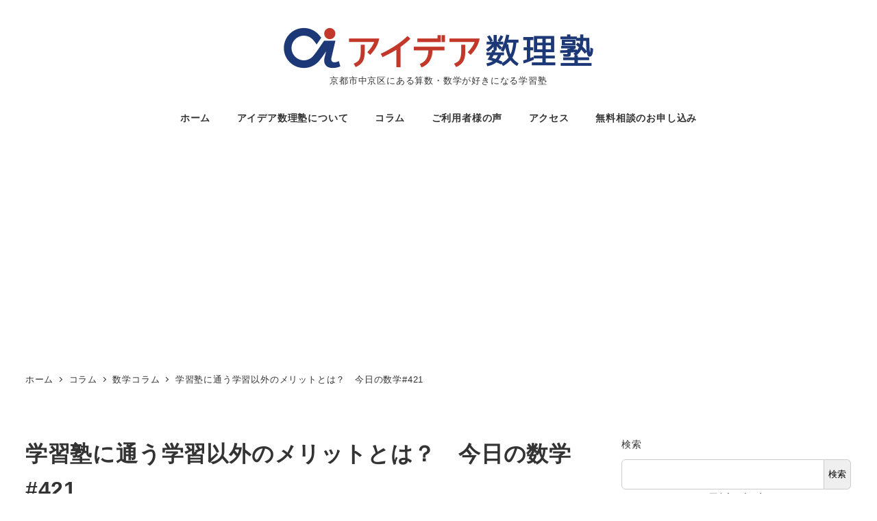

--- FILE ---
content_type: text/html; charset=utf-8
request_url: https://www.google.com/recaptcha/api2/aframe
body_size: 266
content:
<!DOCTYPE HTML><html><head><meta http-equiv="content-type" content="text/html; charset=UTF-8"></head><body><script nonce="ReeSV19eCxWMA9u-FsmYVA">/** Anti-fraud and anti-abuse applications only. See google.com/recaptcha */ try{var clients={'sodar':'https://pagead2.googlesyndication.com/pagead/sodar?'};window.addEventListener("message",function(a){try{if(a.source===window.parent){var b=JSON.parse(a.data);var c=clients[b['id']];if(c){var d=document.createElement('img');d.src=c+b['params']+'&rc='+(localStorage.getItem("rc::a")?sessionStorage.getItem("rc::b"):"");window.document.body.appendChild(d);sessionStorage.setItem("rc::e",parseInt(sessionStorage.getItem("rc::e")||0)+1);localStorage.setItem("rc::h",'1762340944047');}}}catch(b){}});window.parent.postMessage("_grecaptcha_ready", "*");}catch(b){}</script></body></html>

--- FILE ---
content_type: application/javascript
request_url: https://kyoto-school.com/wp-content/plugins/snow-monkey-footer-cta/dist/js/app.js?ver=1744703828
body_size: 1173
content:
(()=>{"use strict";const e=function(e,t){var n,o=arguments.length>2&&void 0!==arguments[2]?arguments[2]:{},r=!(arguments.length>3&&void 0!==arguments[3])||arguments[3],i=arguments.length>4&&void 0!==arguments[4]&&arguments[4];try{n=new CustomEvent(t,{bubbles:r,cancelable:i,detail:o})}catch(e){(n=document.createEvent("CustomEvent")).initCustomEvent(t,r,i,o)}e.dispatchEvent(n)};function t(e){for(var t=1;t<arguments.length;t++){var n=arguments[t];for(var o in n)e[o]=n[o]}return e}var n=function e(n,o){function r(e,r,i){if("undefined"!=typeof document){"number"==typeof(i=t({},o,i)).expires&&(i.expires=new Date(Date.now()+864e5*i.expires)),i.expires&&(i.expires=i.expires.toUTCString()),e=encodeURIComponent(e).replace(/%(2[346B]|5E|60|7C)/g,decodeURIComponent).replace(/[()]/g,escape);var c="";for(var a in i)i[a]&&(c+="; "+a,!0!==i[a]&&(c+="="+i[a].split(";")[0]));return document.cookie=e+"="+n.write(r,e)+c}}return Object.create({set:r,get:function(e){if("undefined"!=typeof document&&(!arguments.length||e)){for(var t=document.cookie?document.cookie.split("; "):[],o={},r=0;r<t.length;r++){var i=t[r].split("="),c=i.slice(1).join("=");try{var a=decodeURIComponent(i[0]);if(o[a]=n.read(c,a),e===a)break}catch(e){}}return e?o[e]:o}},remove:function(e,n){r(e,"",t({},n,{expires:-1}))},withAttributes:function(n){return e(this.converter,t({},this.attributes,n))},withConverter:function(n){return e(t({},this.converter,n),this.attributes)}},{attributes:{value:Object.freeze(o)},converter:{value:Object.freeze(n)}})}({read:function(e){return'"'===e[0]&&(e=e.slice(1,-1)),e.replace(/(%[\dA-F]{2})+/gi,decodeURIComponent)},write:function(e){return encodeURIComponent(e).replace(/%(2[346BF]|3[AC-F]|40|5[BDE]|60|7[BCD])/g,decodeURIComponent)}},{path:"/"});document.addEventListener("DOMContentLoaded",(()=>{const t=document.getElementById("footer-sticky-nav");if(!t)return;let o=t.getAttribute("aria-hidden");const r=(e=>{let t=Date.now();return(...n)=>{t+150-Date.now()<0&&(e.apply(void 0,n),t=Date.now())}})((()=>{snow_monkey_footer_cta.delay<=(document.documentElement.scrollTop||document.body.scrollTop)?"false"!==o&&(o="false",t.setAttribute("aria-hidden",o),e(t,"initFooterStickyNav")):"true"!==o&&(o="true",t.setAttribute("aria-hidden",o),e(t,"initFooterStickyNav"))}));window.addEventListener("scroll",r,!1);const i=t.querySelector(".p-footer-cta__close-btn");i&&i.addEventListener("click",(e=>{t.parentNode.removeChild(t),document.body.style.marginBottom="",n.set("snow-monkey-footer-cta-hidden",1,{expires:1,path:(()=>{if(void 0===snow_monkey.home_url)return"";const e=document.createElement("a");return e.href=snow_monkey.home_url,(e.pathname+"/").replace("//","/")})()}),window.removeEventListener("scroll",r,!1)}),!1)}),!1)})();